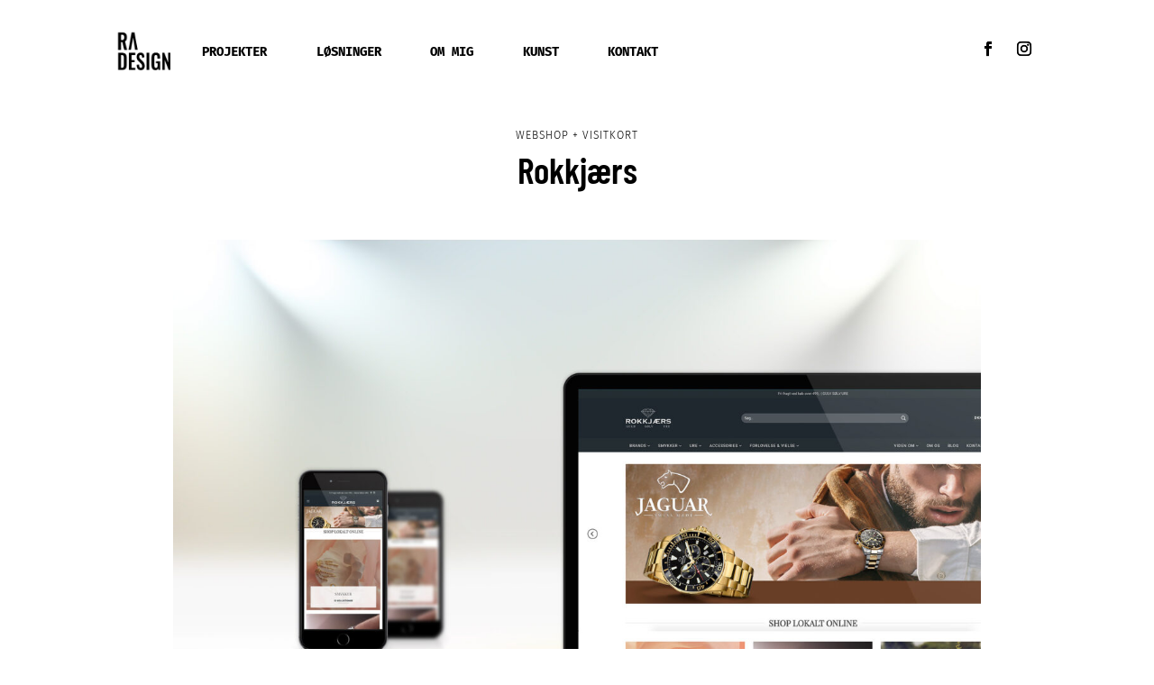

--- FILE ---
content_type: text/css
request_url: https://radesign.dk/wp-content/et-cache/8368/et-core-unified-tb-24574-tb-6686-deferred-8368.min.css?ver=1725597252
body_size: 1139
content:
.et_pb_section_0_tb_footer.et_pb_section{padding-top:5px;padding-right:0px;padding-bottom:5px;padding-left:0px;margin-bottom:0px;background-color:#c88bda!important}.et_pb_section_0_tb_footer{max-width:100%}.et_pb_text_0_tb_footer{line-height:1.8em;font-size:16px;line-height:1.8em;width:100%;max-width:100%}.et_pb_text_4_tb_footer.et_pb_text,.et_pb_text_0_tb_footer h1{color:#ffffff!important}.et_pb_text_0_tb_footer h2{font-family:'Barlow',Helvetica,Arial,Lucida,sans-serif;font-weight:600;font-size:40px;color:#ffffff!important}.et_pb_text_0_tb_footer h3{font-family:'Playfair Display',Georgia,"Times New Roman",serif;font-weight:700;font-size:50px;line-height:1.2em}.et_pb_text_2_tb_footer.et_pb_text:hover,.et_pb_text_1_tb_footer.et_pb_text:hover,.et_pb_text_3_tb_footer.et_pb_text:hover{color:#0400f0!important}.et_pb_text_3_tb_footer,.et_pb_text_1_tb_footer,.et_pb_text_2_tb_footer{line-height:1.8em;font-size:16px;line-height:1.8em;max-width:800px}.et_pb_text_3_tb_footer.et_pb_text a:hover,.et_pb_text_2_tb_footer.et_pb_text a:hover,.et_pb_text_1_tb_footer.et_pb_text a:hover{color:#b3b3b3!important}.et_pb_text_1_tb_footer h1,.et_pb_text_2_tb_footer h1,.et_pb_text_4_tb_footer h1,.et_pb_text_3_tb_footer h1{text-align:left}.et_pb_text_3_tb_footer h2,.et_pb_text_1_tb_footer h2,.et_pb_text_2_tb_footer h2{font-family:'Barlow',Helvetica,Arial,Lucida,sans-serif;font-weight:600;text-transform:uppercase;font-size:13px;color:#ffffff!important;line-height:1.8em;text-align:left}.et_pb_text_1_tb_footer h3,.et_pb_text_2_tb_footer h3,.et_pb_text_3_tb_footer h3{font-family:'Barlow',Helvetica,Arial,Lucida,sans-serif;font-weight:600;font-size:20px;color:#ffffff!important;letter-spacing:-1px;line-height:1.2em;text-align:left}.et_pb_text_3_tb_footer.et_pb_text,.et_pb_text_3_tb_footer.et_pb_text a,.et_pb_text_2_tb_footer.et_pb_text,.et_pb_text_2_tb_footer.et_pb_text a,.et_pb_text_1_tb_footer.et_pb_text,.et_pb_text_1_tb_footer.et_pb_text a{transition:color 300ms ease 0ms}.et_pb_text_4_tb_footer{line-height:1.8em;font-family:'Barlow',Helvetica,Arial,Lucida,sans-serif;font-weight:600;font-size:13px;line-height:1.8em;margin-top:7px!important;max-width:800px}.et_pb_text_4_tb_footer h2{font-family:'Fira Sans',Helvetica,Arial,Lucida,sans-serif;font-weight:300;font-size:18px;color:#ffffff!important;letter-spacing:-1px;line-height:1.8em;text-align:left}.et_pb_text_4_tb_footer h3{font-family:'Fira Sans',Helvetica,Arial,Lucida,sans-serif;font-weight:300;font-size:20px;color:#ffffff!important;letter-spacing:-1px;line-height:1.2em;text-align:left}.et_pb_row_0_tb_footer.et_pb_row{padding-top:59px!important;padding-right:0px!important;padding-bottom:5px!important;padding-left:0px!important;margin-right:0px!important;margin-left:0px!important;margin-left:auto!important;margin-right:auto!important;padding-top:59px;padding-right:0px;padding-bottom:5px;padding-left:0px}.et_pb_text_0_tb_footer.et_pb_module{margin-left:auto!important;margin-right:auto!important}.et_pb_row_1_tb_footer.et_pb_row{padding-right:0px!important;padding-bottom:56px!important;padding-left:0px!important;margin-right:0px!important;margin-left:0px!important;margin-left:auto!important;margin-right:auto!important;padding-right:0px;padding-bottom:56px;padding-left:0px}.et_pb_text_1_tb_footer.et_pb_module,.et_pb_text_3_tb_footer.et_pb_module,.et_pb_text_2_tb_footer.et_pb_module,.et_pb_text_4_tb_footer.et_pb_module{margin-left:0px!important;margin-right:auto!important}@media only screen and (min-width:981px){.et_pb_section_0_tb_footer{width:100%}}@media only screen and (max-width:980px){.et_pb_section_0_tb_footer{width:100%}.et_pb_text_0_tb_footer h3,.et_pb_text_4_tb_footer h3{font-size:40px}.et_pb_text_1_tb_footer h3,.et_pb_text_2_tb_footer h3,.et_pb_text_3_tb_footer h3{font-size:35px}}@media only screen and (max-width:767px){.et_pb_text_0_tb_footer,.et_pb_text_1_tb_footer,.et_pb_text_2_tb_footer,.et_pb_text_3_tb_footer{font-size:16px}.et_pb_text_0_tb_footer h3{font-size:30px}.et_pb_text_1_tb_footer h3,.et_pb_text_2_tb_footer h3,.et_pb_text_3_tb_footer h3,.et_pb_text_4_tb_footer h3{font-size:26px}.et_pb_text_4_tb_footer{font-size:16px;margin-top:0px!important}}.et_pb_section_6.et_pb_section{padding-top:15px;padding-bottom:15px;margin-top:67px;margin-bottom:0px}.et_pb_row_2.et_pb_row,.et_pb_row_3.et_pb_row{padding-top:0px!important;padding-bottom:0px!important;margin-top:0px!important;margin-bottom:0px!important;padding-top:0px;padding-bottom:0px}.et_pb_blurb_2 .et_pb_main_blurb_image .et_pb_only_image_mode_wrap,.et_pb_blurb_2 .et_pb_main_blurb_image .et-pb-icon,.et_pb_blurb_3 .et_pb_main_blurb_image .et_pb_only_image_mode_wrap,.et_pb_blurb_3 .et_pb_main_blurb_image .et-pb-icon{border-radius:100% 100% 100% 100%;overflow:hidden;padding-top:25px!important;padding-right:25px!important;padding-bottom:25px!important;padding-left:25px!important;background-color:#000000}.et_pb_blurb_2.et_pb_blurb,.et_pb_blurb_3.et_pb_blurb{padding-top:0px!important;padding-bottom:0px!important;margin-top:0px!important;margin-bottom:0px!important;margin-left:0px!important;width:100px}.et_pb_blurb_2 .et_pb_blurb_content{text-align:left;max-width:1100px}.et_pb_blurb_2 .et-pb-icon,.et_pb_blurb_3 .et-pb-icon{font-size:54px;color:#ffffff;font-family:ETmodules!important;font-weight:400!important}.et_pb_blurb_3 .et_pb_blurb_content{text-align:right;max-width:1100px}.et_pb_section_7.et_pb_section{padding-top:0px;padding-bottom:0px;margin-top:0px;margin-bottom:0px}.et_pb_row_3,body #page-container .et-db #et-boc .et-l .et_pb_row_3.et_pb_row,body.et_pb_pagebuilder_layout.single #page-container #et-boc .et-l .et_pb_row_3.et_pb_row,body.et_pb_pagebuilder_layout.single.et_full_width_portfolio_page #page-container #et-boc .et-l .et_pb_row_3.et_pb_row{width:100%;max-width:2560px}.et_pb_button_1_wrapper .et_pb_button_1,.et_pb_button_1_wrapper .et_pb_button_1:hover{padding-top:20px!important;padding-right:34px!important;padding-bottom:20px!important;padding-left:34px!important}.et_pb_button_1_wrapper{margin-top:6px!important;margin-bottom:26px!important}body #page-container .et_pb_section .et_pb_button_1{color:#ffffff!important;border-width:1px!important;border-color:#0400f0;border-radius:100px;letter-spacing:0px;font-size:13px;font-family:'Montserrat',Helvetica,Arial,Lucida,sans-serif!important;font-weight:700!important;text-transform:uppercase!important;background-color:#0400f0}body #page-container .et_pb_section .et_pb_button_1:hover{border-color:#000000!important;background-image:initial;background-color:#000000}body #page-container .et_pb_section .et_pb_button_1:before,body #page-container .et_pb_section .et_pb_button_1:after{display:none!important}.et_pb_button_1{box-shadow:0px 20px 40px 0px rgba(0,0,0,0.1);transition:background-color 300ms ease 0ms,border 300ms ease 0ms}.et_pb_button_1,.et_pb_button_1:after{transition:all 300ms ease 0ms}.et_pb_column_5{padding-bottom:0px}.et_pb_blurb_2.et_pb_blurb.et_pb_module{margin-left:0px!important;margin-right:auto!important}.et_pb_blurb_3.et_pb_blurb.et_pb_module{margin-left:auto!important;margin-right:0px!important}@media only screen and (min-width:981px){.et_pb_section_6,.et_pb_section_7{display:none!important}}@media only screen and (max-width:980px){.et_pb_blurb_2 .et-pb-icon,.et_pb_blurb_3 .et-pb-icon{font-size:19px}.et_pb_section_7.et_pb_section{margin-bottom:0px}}@media only screen and (max-width:767px){.et_pb_row_2.et_pb_row{padding-top:0px!important;padding-bottom:0px!important;padding-top:0px!important;padding-bottom:0px!important}.et_pb_blurb_2 .et-pb-icon,.et_pb_blurb_3 .et-pb-icon{font-size:20px}.et_pb_section_7.et_pb_section{margin-bottom:0px}.et_pb_button_1_wrapper .et_pb_button_1,.et_pb_button_1_wrapper .et_pb_button_1:hover{padding-top:19px!important;padding-right:34px!important;padding-bottom:19px!important;padding-left:34px!important}}